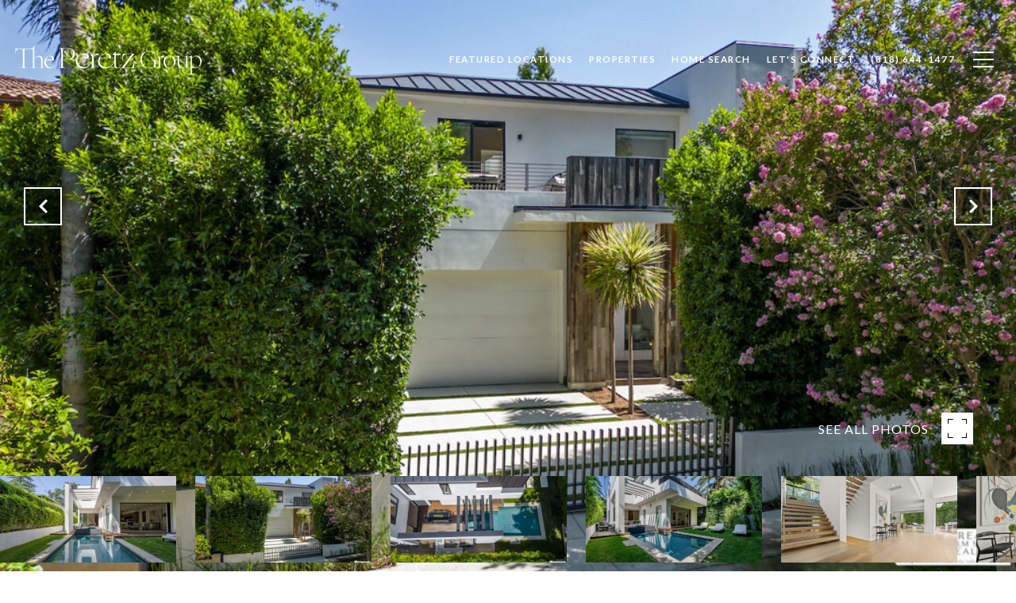

--- FILE ---
content_type: text/html
request_url: https://danielleperetz.com/modals.html
body_size: 3990
content:
    <style>
        #modal-90e038de-e70b-4441-a850-a284be39db46 .close{display:none;}#modal-90e038de-e70b-4441-a850-a284be39db46 .modal-content{height:100%;padding:80px 70px;}@media (max-width: 768px){#modal-90e038de-e70b-4441-a850-a284be39db46 .modal-content{padding:24px;}}#modal-90e038de-e70b-4441-a850-a284be39db46 .modal-content .popup-modal__close{display:block;}#modal-90e038de-e70b-4441-a850-a284be39db46 .popup-modal{width:-webkit-fit-content;width:-moz-fit-content;width:fit-content;max-width:100%;margin-left:auto;margin-right:auto;position:relative;}#modal-90e038de-e70b-4441-a850-a284be39db46 .popup-modal.with-image{height:100%;}#modal-90e038de-e70b-4441-a850-a284be39db46 .popup-modal .lp-btn{-webkit-flex-shrink:0;-ms-flex-negative:0;flex-shrink:0;}#modal-90e038de-e70b-4441-a850-a284be39db46 .popup-modal .lp-text--subtitle{max-width:100%;}#modal-90e038de-e70b-4441-a850-a284be39db46 .popup-modal__close{position:absolute;right:5px;top:5px;z-index:10;background-color:transparent;border:none;width:40px;height:40px;cursor:pointer;opacity:0.2;display:none;color:inherit;}#modal-90e038de-e70b-4441-a850-a284be39db46 .popup-modal__close:before,#modal-90e038de-e70b-4441-a850-a284be39db46 .popup-modal__close:after{display:block;content:'';position:absolute;width:20px;height:2px;background-color:currentColor;left:50%;top:50%;}#modal-90e038de-e70b-4441-a850-a284be39db46 .popup-modal__close:before{-webkit-transform:translate(-50%, -50%) rotate(45deg);-moz-transform:translate(-50%, -50%) rotate(45deg);-ms-transform:translate(-50%, -50%) rotate(45deg);transform:translate(-50%, -50%) rotate(45deg);}#modal-90e038de-e70b-4441-a850-a284be39db46 .popup-modal__close:after{-webkit-transform:translate(-50%, -50%) rotate(-45deg);-moz-transform:translate(-50%, -50%) rotate(-45deg);-ms-transform:translate(-50%, -50%) rotate(-45deg);transform:translate(-50%, -50%) rotate(-45deg);}#modal-90e038de-e70b-4441-a850-a284be39db46 .popup-modal__container{margin-left:auto;margin-right:auto;position:relative;height:100%;}#modal-90e038de-e70b-4441-a850-a284be39db46 .popup-modal__container--with-image{min-height:463px;}@media (max-width: 768px){#modal-90e038de-e70b-4441-a850-a284be39db46 .popup-modal__container--with-image{-webkit-flex-direction:column;-ms-flex-direction:column;flex-direction:column;overflow-y:auto;}}#modal-90e038de-e70b-4441-a850-a284be39db46 .popup-modal__container--with-image .popup-modal__scroll{-webkit-flex-direction:row;-ms-flex-direction:row;flex-direction:row;display:-webkit-box;display:-webkit-flex;display:-ms-flexbox;display:flex;height:100%;min-height:463px;}@media (max-width: 768px){#modal-90e038de-e70b-4441-a850-a284be39db46 .popup-modal__container--with-image .popup-modal__scroll{-webkit-flex-direction:column;-ms-flex-direction:column;flex-direction:column;min-height:100%;height:auto;}}#modal-90e038de-e70b-4441-a850-a284be39db46 .popup-modal__container--with-image .popup-modal__image{width:50%;object-fit:cover;display:block;-webkit-flex-shrink:0;-ms-flex-negative:0;flex-shrink:0;}@media (max-width: 768px){#modal-90e038de-e70b-4441-a850-a284be39db46 .popup-modal__container--with-image .popup-modal__image{width:100%;height:322px;}}#modal-90e038de-e70b-4441-a850-a284be39db46 .popup-modal__container--with-image .popup-modal__form-field{margin-left:0;width:100%;max-width:100%;}@media (max-width: 768px){#modal-90e038de-e70b-4441-a850-a284be39db46 .popup-modal__container--with-image .popup-modal__form-field{max-width:415px;}}#modal-90e038de-e70b-4441-a850-a284be39db46 .popup-modal__container--with-image .popup-modal__title-group{text-align:left;}#modal-90e038de-e70b-4441-a850-a284be39db46 .popup-modal__container--with-image .popup-modal__form{width:100%;}#modal-90e038de-e70b-4441-a850-a284be39db46 .popup-modal__container--with-image .popup-modal__form.success{width:100%;}#modal-90e038de-e70b-4441-a850-a284be39db46 .popup-modal__container--with-image .popup-modal__form-group{width:50%;padding-left:130px;padding-right:130px;}@media (max-width: 1200px){#modal-90e038de-e70b-4441-a850-a284be39db46 .popup-modal__container--with-image .popup-modal__form-group{width:100%;padding:30px 50px;}}@media (max-width: 768px){#modal-90e038de-e70b-4441-a850-a284be39db46 .popup-modal__container--with-image .popup-modal__form-group{width:100%;padding:20px;}}#modal-90e038de-e70b-4441-a850-a284be39db46 .popup-modal__container--with-image .popup-modal__form-scroll{display:-webkit-box;display:-webkit-flex;display:-ms-flexbox;display:flex;-webkit-box-pack:start;-ms-flex-pack:start;-webkit-justify-content:flex-start;justify-content:flex-start;-webkit-align-items:flex-start;-webkit-box-align:flex-start;-ms-flex-align:flex-start;align-items:flex-start;-webkit-flex-direction:column;-ms-flex-direction:column;flex-direction:column;margin-top:auto;margin-bottom:auto;}@media (max-width: 768px){#modal-90e038de-e70b-4441-a850-a284be39db46 .popup-modal__container--with-image .popup-modal__form-scroll{width:100%;padding:20px;min-height:auto;overflow-y:unset;}}#modal-90e038de-e70b-4441-a850-a284be39db46 .popup-modal__title-group{margin-left:0;margin-right:0;}#modal-90e038de-e70b-4441-a850-a284be39db46 .popup-modal__scroll{max-height:100%;overflow-y:auto;}#modal-90e038de-e70b-4441-a850-a284be39db46 .popup-modal__form{text-align:center;max-width:100%;width:860px;display:-webkit-box;display:-webkit-flex;display:-ms-flexbox;display:flex;-webkit-flex-direction:column;-ms-flex-direction:column;flex-direction:column;-webkit-box-pack:center;-ms-flex-pack:center;-webkit-justify-content:center;justify-content:center;position:relative;margin-bottom:0;height:100%;margin-left:auto;margin-right:auto;}#modal-90e038de-e70b-4441-a850-a284be39db46 .popup-modal__form-group{padding:80px;width:100%;overflow-y:auto;display:-webkit-box;display:-webkit-flex;display:-ms-flexbox;display:flex;}@media (max-width: 768px){#modal-90e038de-e70b-4441-a850-a284be39db46 .popup-modal__form-group{padding:30px;overflow-y:unset;}}#modal-90e038de-e70b-4441-a850-a284be39db46 .popup-modal__form-scroll{width:100%;}#modal-90e038de-e70b-4441-a850-a284be39db46 .popup-modal__form-field{max-width:415px;margin-left:auto;margin-right:auto;}#modal-90e038de-e70b-4441-a850-a284be39db46 .popup-modal__input{width:100%;margin-bottom:24px;}#modal-90e038de-e70b-4441-a850-a284be39db46 .popup-modal .thank-you{display:none;padding:80px;width:100vw;max-width:100%;-webkit-flex-direction:column;-ms-flex-direction:column;flex-direction:column;-webkit-box-pack:center;-ms-flex-pack:center;-webkit-justify-content:center;justify-content:center;-webkit-align-items:center;-webkit-box-align:center;-ms-flex-align:center;align-items:center;}@media (max-width: 768px){#modal-90e038de-e70b-4441-a850-a284be39db46 .popup-modal .thank-you{padding:30px;}}#modal-90e038de-e70b-4441-a850-a284be39db46 .popup-modal .success .thank-you{display:-webkit-box;display:-webkit-flex;display:-ms-flexbox;display:flex;}#modal-90e038de-e70b-4441-a850-a284be39db46 .popup-modal .success .popup-modal__form-scroll{display:none;}#modal-90e038de-e70b-4441-a850-a284be39db46 .popup-modal .success .popup-modal__image{display:none;}#modal-90e038de-e70b-4441-a850-a284be39db46 .popup-modal .success .popup-modal__form-group{display:none;}#modal-90e038de-e70b-4441-a850-a284be39db46 .popup-modal .popup-modal__container--with-image .success .popup-modal__scroll{display:none;}#modal-90e038de-e70b-4441-a850-a284be39db46 .h-pot{height:0;width:0;overflow:hidden;visibility:hidden;line-height:0;font-size:0;position:absolute;}#modal-90e038de-e70b-4441-a850-a284be39db46 .lp-h-pot{width:1px;}#modal-90e038de-e70b-4441-a850-a284be39db46 .lp-disclaimer{max-width:415px;margin:0 auto 20px auto;}
    </style>
    <script type="text/javascript">
        window.luxuryPresence._modalIncludes = {"modals":[{"modalId":"90e038de-e70b-4441-a850-a284be39db46","websiteId":"724f62ed-8687-4ef6-8674-ba7f02242649","templateId":null,"elementId":"565537f4-5abc-4e82-a579-1dcb0c087620","name":"Email Sign Up Modal","displayOrder":0,"formValues":{"image":"","title":"Like What You’re Reading? Sign Up To Learn More!","subheader":"","buttonText":"Submit","buttonStyle":"button-style-1","backgroundType":{"bgType":"SOLID","bgColor":"#ffffff","bgImage":"https://media-production.lp-cdn.com/media/ec6ad0e2-e686-4bfd-8f05-efd454bac3bd","bgVideo":"https://luxuryp.s3.amazonaws.com/video/4ktguf3j1dfhigo4eboe9uaor.mp4","opacity":0,"fontColor":"#000000","overlayColor":"rgba(0, 0, 0, 0)","bgVideoPoster":null},"secondaryButton":{"path":"/blog","show":true,"type":"LINK","email":"","image":null,"phone":"","style":"button-style-1","content":"Submit","openNewTab":false,"fbEventName":null,"gtagConversionId":null,"gtagConversionLabel":null},"success-message":"Thank You!","success-description":""},"customHtmlMarkdown":null,"customCss":null,"sourceResource":null,"sourceVariables":{},"pageSpecific":true,"trigger":"TIMER","backgroundColor":"rgba(0,0,0,.92)","colorSettings":null,"timerDelay":5000,"lastUpdatingUserId":"862df6dc-25f7-410c-8e3b-3983657ec2f8","lastUpdateHash":"e240bd3b-e1b5-52f1-8c87-d0a92100a5c8","createdAt":"2022-04-06T01:04:31.963Z","updatedAt":"2025-01-03T05:06:23.999Z","mediaMap":{},"created_at":"2022-04-06T01:04:31.963Z","updated_at":"2025-01-03T05:06:23.999Z","deleted_at":null,"pages":[]}]};

        const {loadJs, loadCss, jsLibsMap} = window.luxuryPresence.libs;

        const enabledLibsMap = {
            enableParollerJs: 'paroller',
            enableIonRangeSlider: 'ionRangeSlider',
            enableSplide: 'splide',
            enableWowJs: 'wow',
            enableJquery: 'jquery',
            enableSlickJs: 'slick',
        };
        const requiredLibs = [];
                requiredLibs.push(enabledLibsMap['enableWowJs']);
                requiredLibs.push(enabledLibsMap['enableSlickJs']);
                requiredLibs.push(enabledLibsMap['enableParollerJs']);
                requiredLibs.push(enabledLibsMap['enableIonRangeSlider']);
                requiredLibs.push(enabledLibsMap['enableJquery']);
                requiredLibs.push(enabledLibsMap['enableSplide']);

        const loadScriptAsync = (url) => {
            return new Promise((resolve, reject) => {
                loadJs(url, resolve);
            });
        };

        const loadDependencies = async (libs) => {
            for (const lib of libs) {
                const libConfig = jsLibsMap[lib];
                if (libConfig && !libConfig.isLoaded) {

                    if (libConfig.requires) {
                        await loadDependencies(libConfig.requires);
                    }

                    await loadScriptAsync(libConfig.jsSrc);
                    if (libConfig.cssSrc) {
                        loadCss(libConfig.cssSrc);
                    }

                    libConfig.isLoaded = true;
                }
            }
        };


        const initializeModalScripts = () => {
                try {
(function init(sectionDomId) {
  var section = $('#' + sectionDomId);
  section.find('.popup-modal').on('click', function (e) {
    e.stopPropagation();
    return;
  });
  section.on('click', function () {
    window.lpUI.hideModal(sectionDomId);
  });
  $('#' + sectionDomId).on('lpui-show', function () {
    window.lpUI.requestScrollLock(sectionDomId);
  });
  const form = $("#" + sectionDomId).find("form");
  const redirectLink = $('#' + sectionDomId + ' .redirect-link');
  form.on("reset", function () {
    redirectPage(redirectLink);
  });
  function redirectPage(link) {
    if (link.length) {
      const rawHref = link.attr('href');
      link.attr('href', setHttp(rawHref));
      link[0].click();
    }
  }
  function setHttp(link) {
    if (link.search(/^http[s]?\:\/\/|\//) == -1) {
      link = 'http://' + link;
    }
    return link;
  }
})('modal-90e038de-e70b-4441-a850-a284be39db46', 'undefined');
} catch(e) {
console.log(e);
}
        };

        // Dynamically load all required libraries and execute modal scripts
        (async () => {
            try {
                await loadDependencies(requiredLibs);
                initializeModalScripts();
            } catch (error) {
                console.error("Error loading libraries: ", error);
            }
        })();
    </script>
        <div id="modal-90e038de-e70b-4441-a850-a284be39db46" class="modal "
            data-el-id="565537f4-5abc-4e82-a579-1dcb0c087620"
            style="background-color: rgba(0,0,0,.92);"
            >
            <div class="modal-content">
                <div class="popup-modal  redesign">
        
          <div class="popup-modal__container ">
        
        
            <form class="popup-modal__form " data-type="contact-form" style="background: #ffffff; color: #000000">
              <button class="popup-modal__close close"></button>
              <div class="popup-modal__scroll">
                <div class="popup-modal__form-group">
                  
                    <div class="popup-modal__form-scroll">
        
                    <div class="lp-title-group popup-modal__title-group">
                      <h2 class="lp-h2">Like What You’re Reading? Sign Up To Learn More!</h2>
                      
                    </div>
        
                    <div class="popup-modal__form-field">
                      <input id="mp-email" name="email" type="email" class="lp-input popup-modal__input" placeholder="Email" required pattern="[a-zA-Z0-9.!#$%&amp;’*+/=?^_`{|}~-]+@[a-zA-Z0-9-]+(?:\.[a-zA-Z0-9-]+)+">
                      <input type="hidden" name="source" value="CONTACT_INQUIRY">
                      <input id="mp-middleName" name="middleName" value="" autocomplete="off" tabindex="-1" class="lp-h-pot">
                    </div>
                    <div class="lp-disclaimer">  <label style='display: none;' for='-termsAccepted'>Opt In/Disclaimer Consent:</label>
          <label class='lp-tcr-content'>
            <span class='lp-tcr-checkbox'>
              <input
                type='checkbox'
                id='-termsAccepted'
                name='termsAccepted'
                oninvalid="this.setCustomValidity('Please accept the terms and conditions')"
                oninput="this.setCustomValidity('')"
                required
              /></span>
            <span class='lp-tcr-message'>
              
                I agree to be contacted by
                Danielle Peretz
                via call, email, and text for real estate services. To opt out, you can reply 'stop' at any time or reply 'help' for assistance. 
                You can also click the unsubscribe link in the emails. Message and data rates may apply. Message frequency may vary.
                <a href='/terms-and-conditions' target='_blank'>Privacy Policy</a>.
            </span>
          </label>
        </div>
                    <button class="lp-btn lp-btn--dark lp-btn--outline lp-btn--mob-full-width button-style-1" type="submit">Submit</button>
                  </div>
        
                </div>
              </div>
        
              <div class="thank-you ">
                <div class="lp-title-group">
                  <h2 class="lp-h2">Thank You!</h2>
                </div>
                        <a
                            href="/blog"
                            
                            class="lp-btn lp-btn--dark lp-btn--outline lp-btn--mob-full-width button-style-1"
                            
                            
                            
                            
                            
                            >
                                    Submit
                            </a>
              </div>
            </form>
            
          </div>
        </div>
            </div>
            <button class="close lp-close" type="button" aria-label="close modal">
                <span class="lp-close-icon" aria-hidden="true"></span>
            </button>
        </div><script>(function(){function c(){var b=a.contentDocument||a.contentWindow.document;if(b){var d=b.createElement('script');d.innerHTML="window.__CF$cv$params={r:'9bfe92685b591ef0',t:'MTc2ODc0NDMzNi4wMDAwMDA='};var a=document.createElement('script');a.nonce='';a.src='/cdn-cgi/challenge-platform/scripts/jsd/main.js';document.getElementsByTagName('head')[0].appendChild(a);";b.getElementsByTagName('head')[0].appendChild(d)}}if(document.body){var a=document.createElement('iframe');a.height=1;a.width=1;a.style.position='absolute';a.style.top=0;a.style.left=0;a.style.border='none';a.style.visibility='hidden';document.body.appendChild(a);if('loading'!==document.readyState)c();else if(window.addEventListener)document.addEventListener('DOMContentLoaded',c);else{var e=document.onreadystatechange||function(){};document.onreadystatechange=function(b){e(b);'loading'!==document.readyState&&(document.onreadystatechange=e,c())}}}})();</script>

--- FILE ---
content_type: text/html; charset=utf-8
request_url: https://bss.luxurypresence.com/buttons/googleOneTap?companyId=af95a8cd-d9e8-4fd5-8564-b4f1b1a7a802&websiteId=724f62ed-8687-4ef6-8674-ba7f02242649&pageId=ad374781-2d24-4c7f-9ff5-9273fe7718eb&sourceUrl=https%3A%2F%2Fdanielleperetz.com%2Fproperties%2F4208-matilija-avenue-sherman-oaks-ca-91423-23312273&pageMeta=%7B%22sourceResource%22%3A%22properties%22%2C%22pageElementId%22%3A%226c6667b7-5b30-4e84-9e32-cd6e294c4048%22%2C%22pageQueryVariables%22%3A%7B%22property%22%3A%7B%22id%22%3A%226c6667b7-5b30-4e84-9e32-cd6e294c4048%22%7D%2C%22properties%22%3A%7B%22relatedNeighborhoodPropertyId%22%3A%226c6667b7-5b30-4e84-9e32-cd6e294c4048%22%2C%22sort%22%3A%22salesPrice%22%7D%2C%22neighborhood%22%3A%7B%7D%2C%22pressReleases%22%3A%7B%22propertyId%22%3A%226c6667b7-5b30-4e84-9e32-cd6e294c4048%22%7D%7D%7D
body_size: 2874
content:
<style>
  html, body {margin: 0; padding: 0;}
</style>
<script src="https://accounts.google.com/gsi/client" async defer></script>
<script>
const parseURL = (url) => {
    const a = document.createElement('a');
    a.href = url;
    return a.origin;
}

const login = (token, provider, source)  => {
  const origin = (window.location != window.parent.location)
    ? parseURL(document.referrer)
    : window.location.origin;  
  const xhr = new XMLHttpRequest();
  xhr.responseType = 'json';
  xhr.onreadystatechange = function() {
    if (xhr.readyState === 4) {
      const response = xhr.response;
      const msg = {
        event: response.status,
        provider: provider,
        source: source,
        token: token
      }
      window.parent.postMessage(msg, origin);
    }
  }
  xhr.withCredentials = true;
  xhr.open('POST', `${origin}/api/v1/auth/login`, true);
  xhr.setRequestHeader("Content-Type", "application/json;charset=UTF-8");
  xhr.send(JSON.stringify({
    token,
    provider,
    source,
    websiteId: '724f62ed-8687-4ef6-8674-ba7f02242649',
    companyId: 'af95a8cd-d9e8-4fd5-8564-b4f1b1a7a802',
    pageId: 'ad374781-2d24-4c7f-9ff5-9273fe7718eb',
    sourceUrl: 'https://danielleperetz.com/properties/4208-matilija-avenue-sherman-oaks-ca-91423-23312273',
    pageMeta: '{"sourceResource":"properties","pageElementId":"6c6667b7-5b30-4e84-9e32-cd6e294c4048","pageQueryVariables":{"property":{"id":"6c6667b7-5b30-4e84-9e32-cd6e294c4048"},"properties":{"relatedNeighborhoodPropertyId":"6c6667b7-5b30-4e84-9e32-cd6e294c4048","sort":"salesPrice"},"neighborhood":{},"pressReleases":{"propertyId":"6c6667b7-5b30-4e84-9e32-cd6e294c4048"}}}',
    utm: '',
    referrer: ''
  }));
}

function getExpirationCookie(expiresInMiliseconds) {
  const tomorrow  = new Date(Date.now() + expiresInMiliseconds); // The Date object returns today's timestamp
  return `danielleperetz.com-SID=true; expires=${tomorrow.toUTCString()}; path=/; Secure; SameSite=None`;
}

function handleCredentialResponse(response) {
  document.cookie = getExpirationCookie(24 * 60 * 60 * 1000); // 1 day
  login(response.credential, 'GOOGLE', 'GOOGLE_SIGN_ON');
}

function handleClose() {
  const msg = {
    event: 'cancel',
    provider: 'GOOGLE',
    source: 'GOOGLE_SIGN_ON'
  }
  const origin = (window.location != window.parent.location)
    ? parseURL(document.referrer)
    : window.location.origin;
  window.parent.postMessage(msg, origin);
  document.cookie = getExpirationCookie(2 * 60 * 60 * 1000); // 2 hours
}

</script>
<div id="g_id_onload"
  data-client_id="673515100752-7s6f6j0qab4skl22cjpp7eirb2rjmfcg.apps.googleusercontent.com"
  data-callback="handleCredentialResponse"
  data-intermediate_iframe_close_callback="handleClose"
  data-state_cookie_domain = "danielleperetz.com"
  data-allowed_parent_origin="https://danielleperetz.com"
  data-skip_prompt_cookie="danielleperetz.com-SID"
  data-cancel_on_tap_outside="false"
></div>